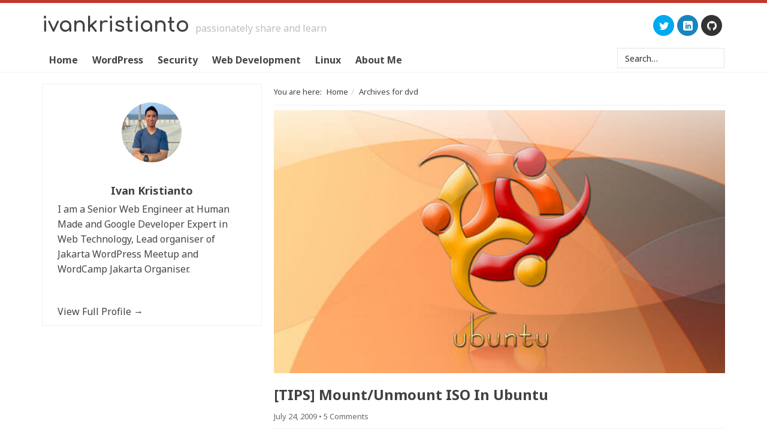

--- FILE ---
content_type: text/html; charset=UTF-8
request_url: https://www.ivankristianto.com/tag/dvd/
body_size: 14318
content:
<!DOCTYPE html><html lang="en-US"><head><link data-optimized="2" rel="stylesheet" href="https://www.ivankristianto.com/wp-content/litespeed/css/970cfb9d3a9ce52269fb151b63c928ba.css?ver=1419e" /><meta http-equiv="Content-Type"
content="text/html; charset=UTF-8" /><link rel="profile" href="https://gmpg.org/xfn/11"><link rel="pingback" href="https://www.ivankristianto.com/xmlrpc.php" /><meta name="viewport" content="width=device-width, initial-scale=1.0, maximum-scale=1.0, user-scalable=no" /><link rel="stylesheet" type="text/css" href="//fonts.googleapis.com/css?family=Noto+Sans:400,700|Noto+Sans:400,700" media="screen"><meta name='robots' content='index, follow, max-image-preview:large, max-snippet:-1, max-video-preview:-1' /><title>dvd Archives</title><link rel="canonical" href="https://www.ivankristianto.com/tag/dvd/" /><meta property="og:locale" content="en_US" /><meta property="og:type" content="article" /><meta property="og:title" content="dvd Archives" /><meta property="og:url" content="https://www.ivankristianto.com/tag/dvd/" /><meta property="og:site_name" content="Ivan Kristianto" /><meta name="twitter:card" content="summary_large_image" /><meta name="twitter:site" content="@ivankrisdotcom" /> <script type="application/ld+json" class="yoast-schema-graph">{"@context":"https://schema.org","@graph":[{"@type":"CollectionPage","@id":"https://www.ivankristianto.com/tag/dvd/","url":"https://www.ivankristianto.com/tag/dvd/","name":"dvd Archives","isPartOf":{"@id":"https://www.ivankristianto.com/#website"},"primaryImageOfPage":{"@id":"https://www.ivankristianto.com/tag/dvd/#primaryimage"},"image":{"@id":"https://www.ivankristianto.com/tag/dvd/#primaryimage"},"thumbnailUrl":"https://www.ivankristianto.com/uploads/2009/03/Ubuntu.jpg","breadcrumb":{"@id":"https://www.ivankristianto.com/tag/dvd/#breadcrumb"},"inLanguage":"en-US"},{"@type":"ImageObject","inLanguage":"en-US","@id":"https://www.ivankristianto.com/tag/dvd/#primaryimage","url":"https://www.ivankristianto.com/uploads/2009/03/Ubuntu.jpg","contentUrl":"https://www.ivankristianto.com/uploads/2009/03/Ubuntu.jpg","width":600,"height":350},{"@type":"BreadcrumbList","@id":"https://www.ivankristianto.com/tag/dvd/#breadcrumb","itemListElement":[{"@type":"ListItem","position":1,"name":"Home","item":"https://www.ivankristianto.com/"},{"@type":"ListItem","position":2,"name":"dvd"}]},{"@type":"WebSite","@id":"https://www.ivankristianto.com/#website","url":"https://www.ivankristianto.com/","name":"Ivan Kristianto","description":"Passionately Share and Learn","potentialAction":[{"@type":"SearchAction","target":{"@type":"EntryPoint","urlTemplate":"https://www.ivankristianto.com/?s={search_term_string}"},"query-input":"required name=search_term_string"}],"inLanguage":"en-US"}]}</script> <link rel='dns-prefetch' href='//www.googletagmanager.com' /><link rel='dns-prefetch' href='//stats.wp.com' /><link rel='dns-prefetch' href='//jetpack.wordpress.com' /><link rel='dns-prefetch' href='//s0.wp.com' /><link rel='dns-prefetch' href='//public-api.wordpress.com' /><link rel='dns-prefetch' href='//0.gravatar.com' /><link rel='dns-prefetch' href='//1.gravatar.com' /><link rel='dns-prefetch' href='//2.gravatar.com' /><link rel='dns-prefetch' href='//fonts.googleapis.com' /><link rel='dns-prefetch' href='//gmpg.org' /><link rel='dns-prefetch' href='//i0.wp.com' /><link rel='dns-prefetch' href='//i1.wp.com' /><link rel='dns-prefetch' href='//i2.wp.com' /><link rel='dns-prefetch' href='//wp.com' /><link rel='dns-prefetch' href='//pixel.wp.com' /><link rel='dns-prefetch' href='//pagead2.googlesyndication.com' /><link rel='dns-prefetch' href='//googleads.g.doubleclick.net' /><link rel='dns-prefetch' href='//fonts.gstatic.com' /><link rel="alternate" type="application/rss+xml" title="Ivan Kristianto &raquo; Feed" href="https://feeds2.feedburner.com/ivankristianto" /><link rel="alternate" type="application/rss+xml" title="Ivan Kristianto &raquo; Comments Feed" href="https://feeds2.feedburner.com/ivankristianto" /><link rel="alternate" type="application/rss+xml" title="Ivan Kristianto &raquo; dvd Tag Feed" href="https://www.ivankristianto.com/tag/dvd/feed/" /><style id='ideabox-toc-style-inline-css' type='text/css'>html{scroll-behavior:auto !important}.ib-toc-container .ib-toc-icon-collapse,.ib-toc-container .ib-toc-icon-expand{display:none;height:20px;line-height:1}.ib-toc-container .ib-toc-icon-collapse svg,.ib-toc-container .ib-toc-icon-expand svg{fill:var(--fill)}.ib-toc-container.ib-toc-expanded .ib-toc-icon-collapse{display:inline}.ib-toc-container.ib-toc-collapsed .ib-toc-icon-expand{display:inline}.ib-toc-container .ib-toc-header{padding:10px 20px;display:flex;flex-direction:row;justify-content:space-between;align-items:center;cursor:pointer}.ib-toc-container .ib-toc-header .ib-toc-header-right{display:flex}.ib-toc-container .ib-toc-body{padding:20px}.ib-toc-container .ib-toc-separator{height:1px;background-color:#333}.ib-toc-container .ib-toc-anchors{margin:0;padding:0}.ib-toc-container .ib-toc-anchors ul,.ib-toc-container .ib-toc-anchors ol{padding-left:45px}.ib-toc-container .ib-toc-anchors li{margin-top:var(--listSpacing)}.ib-toc-container .ib-toc-anchors>li:first-of-type{margin-top:0}.ib-toc-container .ib-toc-anchors a{color:var(--linkColor)}.ib-toc-container ol{list-style:none !important;counter-reset:item}.ib-toc-container ol li{counter-increment:item}.ib-toc-container ol li:before{content:counters(item, ".") " ";display:inline-block;margin-right:.5em;text-align:right}.ib-toc-container ol.ib-toc-anchors>li:before{content:counters(item, ".") ". "}</style><style id='jetpack-sharing-buttons-style-inline-css' type='text/css'>.jetpack-sharing-buttons__services-list{display:flex;flex-direction:row;flex-wrap:wrap;gap:0;list-style-type:none;margin:5px;padding:0}.jetpack-sharing-buttons__services-list.has-small-icon-size{font-size:12px}.jetpack-sharing-buttons__services-list.has-normal-icon-size{font-size:16px}.jetpack-sharing-buttons__services-list.has-large-icon-size{font-size:24px}.jetpack-sharing-buttons__services-list.has-huge-icon-size{font-size:36px}@media print{.jetpack-sharing-buttons__services-list{display:none!important}}.editor-styles-wrapper .wp-block-jetpack-sharing-buttons{gap:0;padding-inline-start:0}ul.jetpack-sharing-buttons__services-list.has-background{padding:1.25em 2.375em}</style><style id='classic-theme-styles-inline-css' type='text/css'>/*! This file is auto-generated */
.wp-block-button__link{color:#fff;background-color:#32373c;border-radius:9999px;box-shadow:none;text-decoration:none;padding:calc(.667em + 2px) calc(1.333em + 2px);font-size:1.125em}.wp-block-file__button{background:#32373c;color:#fff;text-decoration:none}</style><style id='global-styles-inline-css' type='text/css'>body{--wp--preset--color--black: #000000;--wp--preset--color--cyan-bluish-gray: #abb8c3;--wp--preset--color--white: #ffffff;--wp--preset--color--pale-pink: #f78da7;--wp--preset--color--vivid-red: #cf2e2e;--wp--preset--color--luminous-vivid-orange: #ff6900;--wp--preset--color--luminous-vivid-amber: #fcb900;--wp--preset--color--light-green-cyan: #7bdcb5;--wp--preset--color--vivid-green-cyan: #00d084;--wp--preset--color--pale-cyan-blue: #8ed1fc;--wp--preset--color--vivid-cyan-blue: #0693e3;--wp--preset--color--vivid-purple: #9b51e0;--wp--preset--gradient--vivid-cyan-blue-to-vivid-purple: linear-gradient(135deg,rgba(6,147,227,1) 0%,rgb(155,81,224) 100%);--wp--preset--gradient--light-green-cyan-to-vivid-green-cyan: linear-gradient(135deg,rgb(122,220,180) 0%,rgb(0,208,130) 100%);--wp--preset--gradient--luminous-vivid-amber-to-luminous-vivid-orange: linear-gradient(135deg,rgba(252,185,0,1) 0%,rgba(255,105,0,1) 100%);--wp--preset--gradient--luminous-vivid-orange-to-vivid-red: linear-gradient(135deg,rgba(255,105,0,1) 0%,rgb(207,46,46) 100%);--wp--preset--gradient--very-light-gray-to-cyan-bluish-gray: linear-gradient(135deg,rgb(238,238,238) 0%,rgb(169,184,195) 100%);--wp--preset--gradient--cool-to-warm-spectrum: linear-gradient(135deg,rgb(74,234,220) 0%,rgb(151,120,209) 20%,rgb(207,42,186) 40%,rgb(238,44,130) 60%,rgb(251,105,98) 80%,rgb(254,248,76) 100%);--wp--preset--gradient--blush-light-purple: linear-gradient(135deg,rgb(255,206,236) 0%,rgb(152,150,240) 100%);--wp--preset--gradient--blush-bordeaux: linear-gradient(135deg,rgb(254,205,165) 0%,rgb(254,45,45) 50%,rgb(107,0,62) 100%);--wp--preset--gradient--luminous-dusk: linear-gradient(135deg,rgb(255,203,112) 0%,rgb(199,81,192) 50%,rgb(65,88,208) 100%);--wp--preset--gradient--pale-ocean: linear-gradient(135deg,rgb(255,245,203) 0%,rgb(182,227,212) 50%,rgb(51,167,181) 100%);--wp--preset--gradient--electric-grass: linear-gradient(135deg,rgb(202,248,128) 0%,rgb(113,206,126) 100%);--wp--preset--gradient--midnight: linear-gradient(135deg,rgb(2,3,129) 0%,rgb(40,116,252) 100%);--wp--preset--font-size--small: 13px;--wp--preset--font-size--medium: 20px;--wp--preset--font-size--large: 36px;--wp--preset--font-size--x-large: 42px;--wp--preset--spacing--20: 0.44rem;--wp--preset--spacing--30: 0.67rem;--wp--preset--spacing--40: 1rem;--wp--preset--spacing--50: 1.5rem;--wp--preset--spacing--60: 2.25rem;--wp--preset--spacing--70: 3.38rem;--wp--preset--spacing--80: 5.06rem;--wp--preset--shadow--natural: 6px 6px 9px rgba(0, 0, 0, 0.2);--wp--preset--shadow--deep: 12px 12px 50px rgba(0, 0, 0, 0.4);--wp--preset--shadow--sharp: 6px 6px 0px rgba(0, 0, 0, 0.2);--wp--preset--shadow--outlined: 6px 6px 0px -3px rgba(255, 255, 255, 1), 6px 6px rgba(0, 0, 0, 1);--wp--preset--shadow--crisp: 6px 6px 0px rgba(0, 0, 0, 1);}:where(.is-layout-flex){gap: 0.5em;}:where(.is-layout-grid){gap: 0.5em;}body .is-layout-flex{display: flex;}body .is-layout-flex{flex-wrap: wrap;align-items: center;}body .is-layout-flex > *{margin: 0;}body .is-layout-grid{display: grid;}body .is-layout-grid > *{margin: 0;}:where(.wp-block-columns.is-layout-flex){gap: 2em;}:where(.wp-block-columns.is-layout-grid){gap: 2em;}:where(.wp-block-post-template.is-layout-flex){gap: 1.25em;}:where(.wp-block-post-template.is-layout-grid){gap: 1.25em;}.has-black-color{color: var(--wp--preset--color--black) !important;}.has-cyan-bluish-gray-color{color: var(--wp--preset--color--cyan-bluish-gray) !important;}.has-white-color{color: var(--wp--preset--color--white) !important;}.has-pale-pink-color{color: var(--wp--preset--color--pale-pink) !important;}.has-vivid-red-color{color: var(--wp--preset--color--vivid-red) !important;}.has-luminous-vivid-orange-color{color: var(--wp--preset--color--luminous-vivid-orange) !important;}.has-luminous-vivid-amber-color{color: var(--wp--preset--color--luminous-vivid-amber) !important;}.has-light-green-cyan-color{color: var(--wp--preset--color--light-green-cyan) !important;}.has-vivid-green-cyan-color{color: var(--wp--preset--color--vivid-green-cyan) !important;}.has-pale-cyan-blue-color{color: var(--wp--preset--color--pale-cyan-blue) !important;}.has-vivid-cyan-blue-color{color: var(--wp--preset--color--vivid-cyan-blue) !important;}.has-vivid-purple-color{color: var(--wp--preset--color--vivid-purple) !important;}.has-black-background-color{background-color: var(--wp--preset--color--black) !important;}.has-cyan-bluish-gray-background-color{background-color: var(--wp--preset--color--cyan-bluish-gray) !important;}.has-white-background-color{background-color: var(--wp--preset--color--white) !important;}.has-pale-pink-background-color{background-color: var(--wp--preset--color--pale-pink) !important;}.has-vivid-red-background-color{background-color: var(--wp--preset--color--vivid-red) !important;}.has-luminous-vivid-orange-background-color{background-color: var(--wp--preset--color--luminous-vivid-orange) !important;}.has-luminous-vivid-amber-background-color{background-color: var(--wp--preset--color--luminous-vivid-amber) !important;}.has-light-green-cyan-background-color{background-color: var(--wp--preset--color--light-green-cyan) !important;}.has-vivid-green-cyan-background-color{background-color: var(--wp--preset--color--vivid-green-cyan) !important;}.has-pale-cyan-blue-background-color{background-color: var(--wp--preset--color--pale-cyan-blue) !important;}.has-vivid-cyan-blue-background-color{background-color: var(--wp--preset--color--vivid-cyan-blue) !important;}.has-vivid-purple-background-color{background-color: var(--wp--preset--color--vivid-purple) !important;}.has-black-border-color{border-color: var(--wp--preset--color--black) !important;}.has-cyan-bluish-gray-border-color{border-color: var(--wp--preset--color--cyan-bluish-gray) !important;}.has-white-border-color{border-color: var(--wp--preset--color--white) !important;}.has-pale-pink-border-color{border-color: var(--wp--preset--color--pale-pink) !important;}.has-vivid-red-border-color{border-color: var(--wp--preset--color--vivid-red) !important;}.has-luminous-vivid-orange-border-color{border-color: var(--wp--preset--color--luminous-vivid-orange) !important;}.has-luminous-vivid-amber-border-color{border-color: var(--wp--preset--color--luminous-vivid-amber) !important;}.has-light-green-cyan-border-color{border-color: var(--wp--preset--color--light-green-cyan) !important;}.has-vivid-green-cyan-border-color{border-color: var(--wp--preset--color--vivid-green-cyan) !important;}.has-pale-cyan-blue-border-color{border-color: var(--wp--preset--color--pale-cyan-blue) !important;}.has-vivid-cyan-blue-border-color{border-color: var(--wp--preset--color--vivid-cyan-blue) !important;}.has-vivid-purple-border-color{border-color: var(--wp--preset--color--vivid-purple) !important;}.has-vivid-cyan-blue-to-vivid-purple-gradient-background{background: var(--wp--preset--gradient--vivid-cyan-blue-to-vivid-purple) !important;}.has-light-green-cyan-to-vivid-green-cyan-gradient-background{background: var(--wp--preset--gradient--light-green-cyan-to-vivid-green-cyan) !important;}.has-luminous-vivid-amber-to-luminous-vivid-orange-gradient-background{background: var(--wp--preset--gradient--luminous-vivid-amber-to-luminous-vivid-orange) !important;}.has-luminous-vivid-orange-to-vivid-red-gradient-background{background: var(--wp--preset--gradient--luminous-vivid-orange-to-vivid-red) !important;}.has-very-light-gray-to-cyan-bluish-gray-gradient-background{background: var(--wp--preset--gradient--very-light-gray-to-cyan-bluish-gray) !important;}.has-cool-to-warm-spectrum-gradient-background{background: var(--wp--preset--gradient--cool-to-warm-spectrum) !important;}.has-blush-light-purple-gradient-background{background: var(--wp--preset--gradient--blush-light-purple) !important;}.has-blush-bordeaux-gradient-background{background: var(--wp--preset--gradient--blush-bordeaux) !important;}.has-luminous-dusk-gradient-background{background: var(--wp--preset--gradient--luminous-dusk) !important;}.has-pale-ocean-gradient-background{background: var(--wp--preset--gradient--pale-ocean) !important;}.has-electric-grass-gradient-background{background: var(--wp--preset--gradient--electric-grass) !important;}.has-midnight-gradient-background{background: var(--wp--preset--gradient--midnight) !important;}.has-small-font-size{font-size: var(--wp--preset--font-size--small) !important;}.has-medium-font-size{font-size: var(--wp--preset--font-size--medium) !important;}.has-large-font-size{font-size: var(--wp--preset--font-size--large) !important;}.has-x-large-font-size{font-size: var(--wp--preset--font-size--x-large) !important;}
.wp-block-navigation a:where(:not(.wp-element-button)){color: inherit;}
:where(.wp-block-post-template.is-layout-flex){gap: 1.25em;}:where(.wp-block-post-template.is-layout-grid){gap: 1.25em;}
:where(.wp-block-columns.is-layout-flex){gap: 2em;}:where(.wp-block-columns.is-layout-grid){gap: 2em;}
.wp-block-pullquote{font-size: 1.5em;line-height: 1.6;}</style><style id='webfont-style-inline-css' type='text/css'>body{
    font-size: 16px;
    color: #444444;
    font-family: "Noto Sans", sans-serif
}
p, li, input, textarea, select, button{
    font-family: "Noto Sans", sans-serif
}
h1, h2, h3, h4, h5, h6{
    font-family: "Noto Sans", sans-serif
}
a, a:visited{
    color: #414141;
}
.post h2.entry-title a, .page h2.entry-title a, .page h1.entry-title a{
    color: #414141;
}
a:hover{
    color: #c0392b;
}
.post h2.entry-title a:hover, .page h2.entry-title a:hover, .page h1.entry-title a:hover{
    color: #c0392b;
}</style> <script type="text/javascript" src="https://www.ivankristianto.com/wp-includes/js/jquery/jquery.min.js" id="jquery-core-js"></script> <script data-optimized="1" type="text/javascript" src="https://www.ivankristianto.com/wp-content/litespeed/js/2a48d12640eec0e0a77ebcda164ee432.js?ver=ee432" id="jquery-migrate-js"></script> <script data-optimized="1" type="text/javascript" src="https://www.ivankristianto.com/wp-content/litespeed/js/6673ea0c1c859a532a8a6efebc807ebf.js?ver=07ebf" id="modernizr-js"></script> <script data-optimized="1" type="text/javascript" src="https://www.ivankristianto.com/wp-content/litespeed/js/efed2ee4c5ec29ef790c17dc140478d8.js?ver=478d8" id="twitter-bootstrap-js"></script> <script data-optimized="1" type="text/javascript" src="https://www.ivankristianto.com/wp-content/litespeed/js/62215a7b3c35b0aa8fe408809fc3c899.js?ver=3c899" id="jquery-validate-js"></script> <script type="text/javascript" id="calibrefx-script-js-extra">/*  */
var cfx_ajax = {"ajaxurl":"https:\/\/www.ivankristianto.com\/wp-admin\/admin-ajax.php","ajax_action":"cfx_ajax","_ajax_nonce":"d99410a5c1"};
/*  */</script> <script data-optimized="1" type="text/javascript" src="https://www.ivankristianto.com/wp-content/litespeed/js/36ff017a5f6830b8c3aa19abdf51792f.js?ver=1792f" id="calibrefx-script-js"></script> <script data-optimized="1" type="text/javascript" src="https://www.ivankristianto.com/wp-content/litespeed/js/264243379902a7504f3e3cd63a63a46d.js?ver=3a46d" id="min.functions-js"></script> <script data-optimized="1" type="text/javascript" src="https://www.ivankristianto.com/wp-content/litespeed/js/e1aac720567fb2fd3b567a6ae6a471f0.js?ver=471f0" id="ideabox-toc-script-js"></script>  <script type="text/javascript" src="https://www.googletagmanager.com/gtag/js?id=GT-TB7G3CH" id="google_gtagjs-js" async></script> <script type="text/javascript" id="google_gtagjs-js-after">/*  */
window.dataLayer = window.dataLayer || [];function gtag(){dataLayer.push(arguments);}
gtag("set","linker",{"domains":["www.ivankristianto.com"]});
gtag("js", new Date());
gtag("set", "developer_id.dZTNiMT", true);
gtag("config", "GT-TB7G3CH");
/*  */</script> <link rel="https://api.w.org/" href="https://www.ivankristianto.com/wp-json/" /><link rel="alternate" type="application/json" href="https://www.ivankristianto.com/wp-json/wp/v2/tags/571" /><link rel="EditURI" type="application/rsd+xml" title="RSD" href="https://www.ivankristianto.com/xmlrpc.php?rsd" /><meta name="generator" content="WordPress 6.5.7" /><meta name="generator" content="Site Kit by Google 1.136.0" /><script type="text/javascript">document.documentElement.className += " js";</script> <style>img#wpstats{display:none}</style><link href='//fonts.googleapis.com/css?family=Comfortaa:700' rel='stylesheet' type='text/css'><style type="text/css">.layout-wrapper-fluid .container, 
.layout-wrapper-fixed #wrapper {
max-width: 1160px;
}</style><style type="text/css">#title, #title a{ 
	color: 000000
}</style><style type="text/css" id="custom-background-css">body.custom-background { background-color: #ffffff; }</style> <script async src="//pagead2.googlesyndication.com/pagead/js/adsbygoogle.js"></script> <script>(adsbygoogle = window.adsbygoogle || []).push({
				google_ad_client: "ca-pub-5132818893953017",
				enable_page_level_ads: true
			});</script> <link rel="icon" href="https://www.ivankristianto.com/uploads/2015/08/cropped-favicon64-32x32.png" sizes="32x32" /><link rel="icon" href="https://www.ivankristianto.com/uploads/2015/08/cropped-favicon64-192x192.png" sizes="192x192" /><link rel="apple-touch-icon" href="https://www.ivankristianto.com/uploads/2015/08/cropped-favicon64-180x180.png" /><meta name="msapplication-TileImage" content="https://www.ivankristianto.com/uploads/2015/08/cropped-favicon64-270x270.png" /></head><body onload="" class="archive tag tag-dvd tag-571 custom-background sidebar-content layout-wrapper-fluid responsive static" ><div id="wrapper" class="site "><div id="header"><div class="container"><div id="header-title" class="pull-left"><h2 id="title" class="site-title"><a href="https://www.ivankristianto.com/" title="Ivan Kristianto" class="site-title">IvanKristianto</a></h2><p id="description" class="site-description">Passionately Share and Learn</p></div><div id="header-right" class="pull-right"><div id="social-icon-widget-2" class="widget widget_social_icon"><div class="social-media-wrapper"><ul class="social-media-list horizontal"><li class="twitter">
<a href="https://twitter.com/ivankrisdotcom" title="View us on twitter" target="_blank">
<i class="social-icon cfxicons cfxicon-twitter"></i>
</span>
</a></li><li class="linkedin">
<a href="http://id.linkedin.com/in/ivankristianto" title="View us on linkedin" target="_blank">
<i class="social-icon cfxicons cfxicon-linkedin"></i>
</span>
</a></li><li class="github">
<a href="https://github.com/ivankristianto" title="View us on github" target="_blank">
<i class="social-icon cfxicons cfxicon-github"></i>
</span>
</a></li></ul></div></div></div></div></div><div id="nav" class="navbar navbar-default"><div class="container"><div class="navbar-header">
<button type="button" class="navbar-toggle" data-toggle="collapse" data-target=".navbar-collapse">
<span class="navbar-brand">MENU</span>
<span class="menu-toggle-icon">
<span class="icon-bar"></span>
<span class="icon-bar"></span>
<span class="icon-bar"></span>
</span>
</button></div><div class="collapse navbar-collapse" role="navigation"><ul id="menu-primary" class="nav navbar-nav menu-primary menu superfish"><li id="menu-item-702" class="menu-item menu-item-type-custom menu-item-object-custom menu-item-home menu-item-702"><a href="https://www.ivankristianto.com/">Home</a></li><li id="menu-item-2141" class="menu-item menu-item-type-taxonomy menu-item-object-category menu-item-has-children menu-item-2141 dropdown"><a href="https://www.ivankristianto.com/category/wordpress/">WordPress</a><ul class="dropdown-menu sub-menu"><li id="menu-item-2955" class="menu-item menu-item-type-taxonomy menu-item-object-category menu-item-2955"><a href="https://www.ivankristianto.com/category/wordpress/meetup/">Meetup</a></li><li id="menu-item-2633" class="menu-item menu-item-type-taxonomy menu-item-object-post_tag menu-item-2633"><a href="https://www.ivankristianto.com/tag/wordpress-series/">Learn WordPress</a></li><li id="menu-item-2634" class="menu-item menu-item-type-taxonomy menu-item-object-post_tag menu-item-2634"><a href="https://www.ivankristianto.com/tag/wordpress-tips/">Tips &#038; Tricks</a></li><li id="menu-item-2631" class="menu-item menu-item-type-taxonomy menu-item-object-post_tag menu-item-2631"><a href="https://www.ivankristianto.com/tag/wordpress-plugins/">Useful Plugins</a></li><li id="menu-item-2632" class="menu-item menu-item-type-taxonomy menu-item-object-post_tag menu-item-2632"><a href="https://www.ivankristianto.com/tag/wordpress-themes/">Themes</a></li></ul></li><li id="menu-item-2972" class="menu-item menu-item-type-taxonomy menu-item-object-category menu-item-2972"><a href="https://www.ivankristianto.com/category/security/">Security</a></li><li id="menu-item-2140" class="menu-item menu-item-type-taxonomy menu-item-object-category menu-item-has-children menu-item-2140 dropdown"><a href="https://www.ivankristianto.com/category/web-development/">Web Development</a><ul class="dropdown-menu sub-menu"><li id="menu-item-2622" class="menu-item menu-item-type-taxonomy menu-item-object-category menu-item-2622"><a href="https://www.ivankristianto.com/category/web-development/programming/">Learn PHP</a></li><li id="menu-item-2635" class="menu-item menu-item-type-taxonomy menu-item-object-category menu-item-2635"><a href="https://www.ivankristianto.com/category/web-development/git/">Git</a></li><li id="menu-item-2624" class="menu-item menu-item-type-taxonomy menu-item-object-category menu-item-2624"><a href="https://www.ivankristianto.com/category/web-development/designs/">Web Design</a></li><li id="menu-item-2623" class="menu-item menu-item-type-taxonomy menu-item-object-category menu-item-2623"><a href="https://www.ivankristianto.com/category/web-development/server/">Web Server</a></li><li id="menu-item-2621" class="menu-item menu-item-type-taxonomy menu-item-object-category menu-item-2621"><a href="https://www.ivankristianto.com/category/internet/browser/">Web Browser</a></li></ul></li><li id="menu-item-2139" class="menu-item menu-item-type-taxonomy menu-item-object-category menu-item-2139"><a href="https://www.ivankristianto.com/category/linux/">Linux</a></li><li id="menu-item-2033" class="menu-item menu-item-type-post_type menu-item-object-page menu-item-2033"><a href="https://www.ivankristianto.com/about-me/">About Me</a></li><form method="get" class="searchform" action="https://www.ivankristianto.com/" ><div class="input-group">
<input type="text" value="Search&hellip;" name="s" class="s form-control" onfocus="if (this.value == 'Search&hellip;' ) {this.value = '';}" onblur="if (this.value == '' ) {this.value = 'Search&hellip;';}" />
<span class="input-group-btn">
<input type="submit" class="searchsubmit btn btn-primary" value="Search" />
</span></div></form></ul></div></div></div><div id="inner" class="" ><div class="container"><div id="content-wrapper" class="row " ><div id="content" class="col-lg-8 col-md-8 col-sm-12 col-xs-12"><div class="breadcrumb-container" xmlns:v="http://rdf.data-vocabulary.org/#"><span class="breadcrumb-label">You are here: </span><ol class="breadcrumb" itemprop="breadcrumb"><li typeof="v:Breadcrumb"><a href="https://www.ivankristianto.com/" title="View Home" rel="v:url" property="v:title">Home</a></li><li typeof="v:Breadcrumb">Archives for dvd</li></ol></div><div id="post-773" class="post-773 post type-post status-publish format-standard has-post-thumbnail hentry category-linux tag-dvd tag-how-to tag-mount tag-script tag-ubuntu-linux">
<a href="https://www.ivankristianto.com/tips-mountunmount-iso-in-ubuntu/" title="[TIPS] Mount/Unmount ISO In Ubuntu" class="post-image-link"><img width="550" height="321" src="https://www.ivankristianto.com/uploads/2009/03/Ubuntu.jpg" class="alignnone post-image img-responsive wp-post-image" alt="" decoding="async" fetchpriority="high" srcset="https://www.ivankristianto.com/uploads/2009/03/Ubuntu.jpg 600w, https://www.ivankristianto.com/uploads/2009/03/Ubuntu-300x175.jpg 300w" sizes="(max-width: 550px) 100vw, 550px" data-attachment-id="2015" data-permalink="https://www.ivankristianto.com/tips-alt-tab-make-ubuntu-freezes/ubuntu/" data-orig-file="https://www.ivankristianto.com/uploads/2009/03/Ubuntu.jpg" data-orig-size="600,350" data-comments-opened="1" data-image-meta="{&quot;aperture&quot;:&quot;0&quot;,&quot;credit&quot;:&quot;&quot;,&quot;camera&quot;:&quot;&quot;,&quot;caption&quot;:&quot;&quot;,&quot;created_timestamp&quot;:&quot;0&quot;,&quot;copyright&quot;:&quot;&quot;,&quot;focal_length&quot;:&quot;0&quot;,&quot;iso&quot;:&quot;0&quot;,&quot;shutter_speed&quot;:&quot;0&quot;,&quot;title&quot;:&quot;&quot;,&quot;orientation&quot;:&quot;0&quot;}" data-image-title="Ubuntu" data-image-description="" data-image-caption="" data-medium-file="https://www.ivankristianto.com/uploads/2009/03/Ubuntu-300x175.jpg" data-large-file="https://www.ivankristianto.com/uploads/2009/03/Ubuntu.jpg" tabindex="0" role="button" /></a><h2 class="entry-title"><a href="https://www.ivankristianto.com/tips-mountunmount-iso-in-ubuntu/" title="[TIPS] Mount/Unmount ISO In Ubuntu" rel="bookmark">[TIPS] Mount/Unmount ISO In Ubuntu</a></h2><div class="post-info"><span class="date published time" title="2009-07-24T21:40:37+07:00">July 24, 2009</span>    <span class="post-comments"> &#8226; <a href="https://www.ivankristianto.com/tips-mountunmount-iso-in-ubuntu/#comments">5 Comments</a></span></div><div class="entry-content"><p>Mount and Unmount an ISO CD/DVD in Ubuntu without burning them is a very useful way to check or see what is inside the CD/DVD without waste your CDs/DVDs. I got this trick from this website, and i would like to share it for you.The simplest way to do that you can use this nautilus script and follow this steps:Download this mount-unmount and extract to your home folder
Give execute permission to those files. You can use this command:
sudo chmod +x /home/username/mount.sh &hellip; <a href="https://www.ivankristianto.com/tips-mountunmount-iso-in-ubuntu/" class="more-link">Read more...</a></p></div><div class="post-meta"><span class="categories">Categories: <a href="https://www.ivankristianto.com/category/linux/" rel="category tag">Linux</a></span>  <span class="tags">Tagged With: <a href="https://www.ivankristianto.com/tag/dvd/" rel="tag">dvd</a>, <a href="https://www.ivankristianto.com/tag/how-to/" rel="tag">how to</a>, <a href="https://www.ivankristianto.com/tag/mount/" rel="tag">mount</a>, <a href="https://www.ivankristianto.com/tag/script/" rel="tag">script</a>, <a href="https://www.ivankristianto.com/tag/ubuntu-linux/" rel="tag">ubuntu</a></span></div></div><div id="post-546" class="post-546 post type-post status-publish format-standard has-post-thumbnail hentry category-linux tag-dvd tag-tutorial tag-ubuntu-linux">
<a href="https://www.ivankristianto.com/tutorial-make-dvd-video-in-ubuntu/" title="[Tutorial] Make DVD video in Ubuntu" class="post-image-link"><img width="550" height="321" src="https://www.ivankristianto.com/uploads/2009/03/Ubuntu.jpg" class="alignnone post-image img-responsive wp-post-image" alt="" decoding="async" srcset="https://www.ivankristianto.com/uploads/2009/03/Ubuntu.jpg 600w, https://www.ivankristianto.com/uploads/2009/03/Ubuntu-300x175.jpg 300w" sizes="(max-width: 550px) 100vw, 550px" data-attachment-id="2015" data-permalink="https://www.ivankristianto.com/tips-alt-tab-make-ubuntu-freezes/ubuntu/" data-orig-file="https://www.ivankristianto.com/uploads/2009/03/Ubuntu.jpg" data-orig-size="600,350" data-comments-opened="1" data-image-meta="{&quot;aperture&quot;:&quot;0&quot;,&quot;credit&quot;:&quot;&quot;,&quot;camera&quot;:&quot;&quot;,&quot;caption&quot;:&quot;&quot;,&quot;created_timestamp&quot;:&quot;0&quot;,&quot;copyright&quot;:&quot;&quot;,&quot;focal_length&quot;:&quot;0&quot;,&quot;iso&quot;:&quot;0&quot;,&quot;shutter_speed&quot;:&quot;0&quot;,&quot;title&quot;:&quot;&quot;,&quot;orientation&quot;:&quot;0&quot;}" data-image-title="Ubuntu" data-image-description="" data-image-caption="" data-medium-file="https://www.ivankristianto.com/uploads/2009/03/Ubuntu-300x175.jpg" data-large-file="https://www.ivankristianto.com/uploads/2009/03/Ubuntu.jpg" tabindex="0" role="button" /></a><h2 class="entry-title"><a href="https://www.ivankristianto.com/tutorial-make-dvd-video-in-ubuntu/" title="[Tutorial] Make DVD video in Ubuntu" rel="bookmark">[Tutorial] Make DVD video in Ubuntu</a></h2><div class="post-info"><span class="date published time" title="2009-06-01T00:17:09+07:00">June 1, 2009</span>    <span class="post-comments"> &#8226; <a href="https://www.ivankristianto.com/tutorial-make-dvd-video-in-ubuntu/#comments">2 Comments</a></span></div><div class="entry-content"><p>From the last post, i assume you already have file(s) in .mpg format. Now let's continue to make a dvd video from .mpg file(s).To make dvd video and make an iso from it, you need to install this tools:dvdauthor
mkisofs
If you don't have that tools yet you can use this command:Okay, now you already have that tools. Let create a dvd video from your .mpg file(s). Follow this steps:Create the dvd video file structure.this action will take a while. This step will make a &hellip; <a href="https://www.ivankristianto.com/tutorial-make-dvd-video-in-ubuntu/" class="more-link">Read more...</a></p></div><div class="post-meta"><span class="categories">Categories: <a href="https://www.ivankristianto.com/category/linux/" rel="category tag">Linux</a></span>  <span class="tags">Tagged With: <a href="https://www.ivankristianto.com/tag/dvd/" rel="tag">dvd</a>, <a href="https://www.ivankristianto.com/tag/tutorial/" rel="tag">tutorial</a>, <a href="https://www.ivankristianto.com/tag/ubuntu-linux/" rel="tag">ubuntu</a></span></div></div><div id="post-537" class="post-537 post type-post status-publish format-standard has-post-thumbnail hentry category-linux tag-convert tag-dvd tag-how-to tag-linux tag-tutorial tag-ubuntu-linux tag-xvid">
<a href="https://www.ivankristianto.com/tutorial-convert-xvid-or-avi-to-dvd-format-in-ubuntu/" title="[Tutorial] Convert Xvid or Avi to DVD Format in Ubuntu" class="post-image-link"><img width="550" height="321" src="https://www.ivankristianto.com/uploads/2009/03/Ubuntu.jpg" class="alignnone post-image img-responsive wp-post-image" alt="" decoding="async" srcset="https://www.ivankristianto.com/uploads/2009/03/Ubuntu.jpg 600w, https://www.ivankristianto.com/uploads/2009/03/Ubuntu-300x175.jpg 300w" sizes="(max-width: 550px) 100vw, 550px" data-attachment-id="2015" data-permalink="https://www.ivankristianto.com/tips-alt-tab-make-ubuntu-freezes/ubuntu/" data-orig-file="https://www.ivankristianto.com/uploads/2009/03/Ubuntu.jpg" data-orig-size="600,350" data-comments-opened="1" data-image-meta="{&quot;aperture&quot;:&quot;0&quot;,&quot;credit&quot;:&quot;&quot;,&quot;camera&quot;:&quot;&quot;,&quot;caption&quot;:&quot;&quot;,&quot;created_timestamp&quot;:&quot;0&quot;,&quot;copyright&quot;:&quot;&quot;,&quot;focal_length&quot;:&quot;0&quot;,&quot;iso&quot;:&quot;0&quot;,&quot;shutter_speed&quot;:&quot;0&quot;,&quot;title&quot;:&quot;&quot;,&quot;orientation&quot;:&quot;0&quot;}" data-image-title="Ubuntu" data-image-description="" data-image-caption="" data-medium-file="https://www.ivankristianto.com/uploads/2009/03/Ubuntu-300x175.jpg" data-large-file="https://www.ivankristianto.com/uploads/2009/03/Ubuntu.jpg" tabindex="0" role="button" /></a><h2 class="entry-title"><a href="https://www.ivankristianto.com/tutorial-convert-xvid-or-avi-to-dvd-format-in-ubuntu/" title="[Tutorial] Convert Xvid or Avi to DVD Format in Ubuntu" rel="bookmark">[Tutorial] Convert Xvid or Avi to DVD Format in Ubuntu</a></h2><div class="post-info"><span class="date published time" title="2009-05-31T00:09:37+07:00">May 31, 2009</span>    <span class="post-comments"> &#8226; <a href="https://www.ivankristianto.com/tutorial-convert-xvid-or-avi-to-dvd-format-in-ubuntu/#comments">17 Comments</a></span></div><div class="entry-content"><p>Today i want to backup all my tutorial videos into DVDs, but the problem is all my videos are not in DVD format. Some are .avi, .flv, .mov and these type of file cannot be convert to DVD video. You need to convert them to .mpg format first then compile to DVD format.First you need to install these tools:
mencoder
ffmpeg
If you don't have that yet, you can install with this command:If you already have then continue with this step:Convert media to .avi format (if your file &hellip; <a href="https://www.ivankristianto.com/tutorial-convert-xvid-or-avi-to-dvd-format-in-ubuntu/" class="more-link">Read more...</a></p></div><div class="post-meta"><span class="categories">Categories: <a href="https://www.ivankristianto.com/category/linux/" rel="category tag">Linux</a></span>  <span class="tags">Tagged With: <a href="https://www.ivankristianto.com/tag/convert/" rel="tag">convert</a>, <a href="https://www.ivankristianto.com/tag/dvd/" rel="tag">dvd</a>, <a href="https://www.ivankristianto.com/tag/how-to/" rel="tag">how to</a>, <a href="https://www.ivankristianto.com/tag/linux/" rel="tag">linux</a>, <a href="https://www.ivankristianto.com/tag/tutorial/" rel="tag">tutorial</a>, <a href="https://www.ivankristianto.com/tag/ubuntu-linux/" rel="tag">ubuntu</a>, <a href="https://www.ivankristianto.com/tag/xvid/" rel="tag">xvid</a></span></div></div></div><div id="sidebar" class="col-lg-4 col-md-4 col-sm-12 col-xs-12 sidebar widget-area"><div id="grofile-3" class="widget widget-grofile grofile">			<img
src="https://1.gravatar.com/avatar/300f565b24f0cf1711fb33fc9b311f9c?s=320"
srcset="https://1.gravatar.com/avatar/300f565b24f0cf1711fb33fc9b311f9c?s=320 1x, https://1.gravatar.com/avatar/300f565b24f0cf1711fb33fc9b311f9c?s=480 1.5x, https://1.gravatar.com/avatar/300f565b24f0cf1711fb33fc9b311f9c?s=640 2x, https://1.gravatar.com/avatar/300f565b24f0cf1711fb33fc9b311f9c?s=960 3x, https://1.gravatar.com/avatar/300f565b24f0cf1711fb33fc9b311f9c?s=1280 4x"
class="grofile-thumbnail no-grav"
alt="Ivan Kristianto"
loading="lazy" /><div class="grofile-meta"><h4><a href="https://gravatar.com/ivankristianto">Ivan Kristianto</a></h4><p>I am a Senior Web Engineer at Human Made and Google Developer Expert in Web Technology, Lead organiser of Jakarta WordPress Meetup and WordCamp Jakarta Organiser.</p></div><p><a href="https://gravatar.com/ivankristianto" class="grofile-full-link">
View Full Profile &rarr;			</a></p></div></div></div></div></div><div id="footer"><div class="container"><div id="footer-wrapper" class="clearfix"><div class="credits pull-left"><p>Copyright &copy; 2026 &middot; <a href="https://www.ivankristianto.com" title="minimalist">minimalist</a> built on  <a href="" title="Calibrefx Framework">Calibrefx Framework</a> &middot; Powered By  <a href="http://wordpress.org/" title="WordPress">WordPress</a> &middot;</p></div><div class="pull-right scrolltop"><p><a href="#wrapper" rel="nofollow"><i class="fa fa-chevron-circle-up"></i> Return To Top</a></p></div></div></div></div></div><script>(function(i,s,o,g,r,a,m){i['GoogleAnalyticsObject']=r;i[r]=i[r]||function(){
  (i[r].q=i[r].q||[]).push(arguments)},i[r].l=1*new Date();a=s.createElement(o),
  m=s.getElementsByTagName(o)[0];a.async=1;a.src=g;m.parentNode.insertBefore(a,m)
  })(window,document,'script','https://www.google-analytics.com/analytics.js','ga');

  ga('create', 'UA-5721705-1', 'auto');
  ga('send', 'pageview');</script> <div id="jp-carousel-loading-overlay"><div id="jp-carousel-loading-wrapper">
<span id="jp-carousel-library-loading">&nbsp;</span></div></div><div class="jp-carousel-overlay" style="display: none;"><div class="jp-carousel-container"><div
class="jp-carousel-wrap swiper-container jp-carousel-swiper-container jp-carousel-transitions"
itemscope
itemtype="https://schema.org/ImageGallery"><div class="jp-carousel swiper-wrapper"></div><div class="jp-swiper-button-prev swiper-button-prev">
<svg width="25" height="24" viewBox="0 0 25 24" fill="none" xmlns="http://www.w3.org/2000/svg">
<mask id="maskPrev" mask-type="alpha" maskUnits="userSpaceOnUse" x="8" y="6" width="9" height="12">
<path d="M16.2072 16.59L11.6496 12L16.2072 7.41L14.8041 6L8.8335 12L14.8041 18L16.2072 16.59Z" fill="white"/>
</mask>
<g mask="url(#maskPrev)">
<rect x="0.579102" width="23.8823" height="24" fill="#FFFFFF"/>
</g>
</svg></div><div class="jp-swiper-button-next swiper-button-next">
<svg width="25" height="24" viewBox="0 0 25 24" fill="none" xmlns="http://www.w3.org/2000/svg">
<mask id="maskNext" mask-type="alpha" maskUnits="userSpaceOnUse" x="8" y="6" width="8" height="12">
<path d="M8.59814 16.59L13.1557 12L8.59814 7.41L10.0012 6L15.9718 12L10.0012 18L8.59814 16.59Z" fill="white"/>
</mask>
<g mask="url(#maskNext)">
<rect x="0.34375" width="23.8822" height="24" fill="#FFFFFF"/>
</g>
</svg></div></div><div class="jp-carousel-close-hint">
<svg width="25" height="24" viewBox="0 0 25 24" fill="none" xmlns="http://www.w3.org/2000/svg">
<mask id="maskClose" mask-type="alpha" maskUnits="userSpaceOnUse" x="5" y="5" width="15" height="14">
<path d="M19.3166 6.41L17.9135 5L12.3509 10.59L6.78834 5L5.38525 6.41L10.9478 12L5.38525 17.59L6.78834 19L12.3509 13.41L17.9135 19L19.3166 17.59L13.754 12L19.3166 6.41Z" fill="white"/>
</mask>
<g mask="url(#maskClose)">
<rect x="0.409668" width="23.8823" height="24" fill="#FFFFFF"/>
</g>
</svg></div><div class="jp-carousel-info"><div class="jp-carousel-info-footer"><div class="jp-carousel-pagination-container"><div class="jp-swiper-pagination swiper-pagination"></div><div class="jp-carousel-pagination"></div></div><div class="jp-carousel-photo-title-container"><h2 class="jp-carousel-photo-caption"></h2></div><div class="jp-carousel-photo-icons-container">
<a href="#" class="jp-carousel-icon-btn jp-carousel-icon-info" aria-label="Toggle photo metadata visibility">
<span class="jp-carousel-icon">
<svg width="25" height="24" viewBox="0 0 25 24" fill="none" xmlns="http://www.w3.org/2000/svg">
<mask id="maskInfo" mask-type="alpha" maskUnits="userSpaceOnUse" x="2" y="2" width="21" height="20">
<path fill-rule="evenodd" clip-rule="evenodd" d="M12.7537 2C7.26076 2 2.80273 6.48 2.80273 12C2.80273 17.52 7.26076 22 12.7537 22C18.2466 22 22.7046 17.52 22.7046 12C22.7046 6.48 18.2466 2 12.7537 2ZM11.7586 7V9H13.7488V7H11.7586ZM11.7586 11V17H13.7488V11H11.7586ZM4.79292 12C4.79292 16.41 8.36531 20 12.7537 20C17.142 20 20.7144 16.41 20.7144 12C20.7144 7.59 17.142 4 12.7537 4C8.36531 4 4.79292 7.59 4.79292 12Z" fill="white"/>
</mask>
<g mask="url(#maskInfo)">
<rect x="0.8125" width="23.8823" height="24" fill="#FFFFFF"/>
</g>
</svg>
</span>
</a>
<a href="#" class="jp-carousel-icon-btn jp-carousel-icon-comments" aria-label="Toggle photo comments visibility">
<span class="jp-carousel-icon">
<svg width="25" height="24" viewBox="0 0 25 24" fill="none" xmlns="http://www.w3.org/2000/svg">
<mask id="maskComments" mask-type="alpha" maskUnits="userSpaceOnUse" x="2" y="2" width="21" height="20">
<path fill-rule="evenodd" clip-rule="evenodd" d="M4.3271 2H20.2486C21.3432 2 22.2388 2.9 22.2388 4V16C22.2388 17.1 21.3432 18 20.2486 18H6.31729L2.33691 22V4C2.33691 2.9 3.2325 2 4.3271 2ZM6.31729 16H20.2486V4H4.3271V18L6.31729 16Z" fill="white"/>
</mask>
<g mask="url(#maskComments)">
<rect x="0.34668" width="23.8823" height="24" fill="#FFFFFF"/>
</g>
</svg><span class="jp-carousel-has-comments-indicator" aria-label="This image has comments."></span>
</span>
</a></div></div><div class="jp-carousel-info-extra"><div class="jp-carousel-info-content-wrapper"><div class="jp-carousel-photo-title-container"><h2 class="jp-carousel-photo-title"></h2></div><div class="jp-carousel-comments-wrapper"><div id="jp-carousel-comments-loading">
<span>Loading Comments...</span></div><div class="jp-carousel-comments"></div><div id="jp-carousel-comment-form-container">
<span id="jp-carousel-comment-form-spinner">&nbsp;</span><div id="jp-carousel-comment-post-results"></div><form id="jp-carousel-comment-form">
<label for="jp-carousel-comment-form-comment-field" class="screen-reader-text">Write a Comment...</label><textarea
													name="comment"
													class="jp-carousel-comment-form-field jp-carousel-comment-form-textarea"
													id="jp-carousel-comment-form-comment-field"
													placeholder="Write a Comment..."
												></textarea><div id="jp-carousel-comment-form-submit-and-info-wrapper"><div id="jp-carousel-comment-form-commenting-as"><fieldset>
<label for="jp-carousel-comment-form-email-field">Email (Required)</label>
<input type="text" name="email" class="jp-carousel-comment-form-field jp-carousel-comment-form-text-field" id="jp-carousel-comment-form-email-field" /></fieldset><fieldset>
<label for="jp-carousel-comment-form-author-field">Name (Required)</label>
<input type="text" name="author" class="jp-carousel-comment-form-field jp-carousel-comment-form-text-field" id="jp-carousel-comment-form-author-field" /></fieldset><fieldset>
<label for="jp-carousel-comment-form-url-field">Website</label>
<input type="text" name="url" class="jp-carousel-comment-form-field jp-carousel-comment-form-text-field" id="jp-carousel-comment-form-url-field" /></fieldset></div>
<input
type="submit"
name="submit"
class="jp-carousel-comment-form-button"
id="jp-carousel-comment-form-button-submit"
value="Post Comment" /></div></form></div></div><div class="jp-carousel-image-meta"><div class="jp-carousel-title-and-caption"><div class="jp-carousel-photo-info"><h3 class="jp-carousel-caption" itemprop="caption description"></h3></div><div class="jp-carousel-photo-description"></div></div><ul class="jp-carousel-image-exif" style="display: none;"></ul>
<a class="jp-carousel-image-download" href="#" target="_blank" style="display: none;">
<svg width="25" height="24" viewBox="0 0 25 24" fill="none" xmlns="http://www.w3.org/2000/svg">
<mask id="mask0" mask-type="alpha" maskUnits="userSpaceOnUse" x="3" y="3" width="19" height="18">
<path fill-rule="evenodd" clip-rule="evenodd" d="M5.84615 5V19H19.7775V12H21.7677V19C21.7677 20.1 20.8721 21 19.7775 21H5.84615C4.74159 21 3.85596 20.1 3.85596 19V5C3.85596 3.9 4.74159 3 5.84615 3H12.8118V5H5.84615ZM14.802 5V3H21.7677V10H19.7775V6.41L9.99569 16.24L8.59261 14.83L18.3744 5H14.802Z" fill="white"/>
</mask>
<g mask="url(#mask0)">
<rect x="0.870605" width="23.8823" height="24" fill="#FFFFFF"/>
</g>
</svg>
<span class="jp-carousel-download-text"></span>
</a><div class="jp-carousel-image-map" style="display: none;"></div></div></div></div></div></div></div><link rel='stylesheet' id='gravatar-card-services-css' href='https://secure.gravatar.com/css/services.css?ver=202603' type='text/css' media='all' /> <script data-optimized="1" type="text/javascript" src="https://www.ivankristianto.com/wp-content/litespeed/js/72a108c13810d42416adf524f9bad428.js?ver=ad428" id="calibrefx-shortcodes-js"></script> <script data-optimized="1" type="text/javascript" src="https://www.ivankristianto.com/wp-content/litespeed/js/f50bcedcb61fb7c7028c87496c4af097.js?ver=af097" id="superfish-js"></script> <script type="text/javascript" id="jetpack-carousel-js-extra">/*  */
var jetpackSwiperLibraryPath = {"url":"https:\/\/www.ivankristianto.com\/wp-content\/plugins\/jetpack\/_inc\/build\/carousel\/swiper-bundle.min.js"};
var jetpackCarouselStrings = {"widths":[370,700,1000,1200,1400,2000],"is_logged_in":"","lang":"en","ajaxurl":"https:\/\/www.ivankristianto.com\/wp-admin\/admin-ajax.php","nonce":"10d655d04a","display_exif":"1","display_comments":"1","single_image_gallery":"1","single_image_gallery_media_file":"","background_color":"black","comment":"Comment","post_comment":"Post Comment","write_comment":"Write a Comment...","loading_comments":"Loading Comments...","download_original":"View full size <span class=\"photo-size\">{0}<span class=\"photo-size-times\">\u00d7<\/span>{1}<\/span>","no_comment_text":"Please be sure to submit some text with your comment.","no_comment_email":"Please provide an email address to comment.","no_comment_author":"Please provide your name to comment.","comment_post_error":"Sorry, but there was an error posting your comment. Please try again later.","comment_approved":"Your comment was approved.","comment_unapproved":"Your comment is in moderation.","camera":"Camera","aperture":"Aperture","shutter_speed":"Shutter Speed","focal_length":"Focal Length","copyright":"Copyright","comment_registration":"0","require_name_email":"1","login_url":"https:\/\/www.ivankristianto.com\/wp-login.php?redirect_to=https%3A%2F%2Fwww.ivankristianto.com%2Ftips-mountunmount-iso-in-ubuntu%2F","blog_id":"1","meta_data":["camera","aperture","shutter_speed","focal_length","copyright"]};
/*  */</script> <script data-optimized="1" type="text/javascript" src="https://www.ivankristianto.com/wp-content/litespeed/js/28a4d3c9fd20a79865b34c6978098941.js?ver=98941" id="jetpack-carousel-js"></script> <script type="text/javascript" src="https://stats.wp.com/e-202603.js" id="jetpack-stats-js" data-wp-strategy="defer"></script> <script type="text/javascript" id="jetpack-stats-js-after">/*  */
_stq = window._stq || [];
_stq.push([ "view", JSON.parse("{\"v\":\"ext\",\"blog\":\"6196678\",\"post\":\"0\",\"tz\":\"7\",\"srv\":\"www.ivankristianto.com\",\"j\":\"1:13.9\"}") ]);
_stq.push([ "clickTrackerInit", "6196678", "0" ]);
/*  */</script> <script data-no-optimize="1">!function(t,e){"object"==typeof exports&&"undefined"!=typeof module?module.exports=e():"function"==typeof define&&define.amd?define(e):(t="undefined"!=typeof globalThis?globalThis:t||self).LazyLoad=e()}(this,function(){"use strict";function e(){return(e=Object.assign||function(t){for(var e=1;e<arguments.length;e++){var n,a=arguments[e];for(n in a)Object.prototype.hasOwnProperty.call(a,n)&&(t[n]=a[n])}return t}).apply(this,arguments)}function i(t){return e({},it,t)}function o(t,e){var n,a="LazyLoad::Initialized",i=new t(e);try{n=new CustomEvent(a,{detail:{instance:i}})}catch(t){(n=document.createEvent("CustomEvent")).initCustomEvent(a,!1,!1,{instance:i})}window.dispatchEvent(n)}function l(t,e){return t.getAttribute(gt+e)}function c(t){return l(t,bt)}function s(t,e){return function(t,e,n){e=gt+e;null!==n?t.setAttribute(e,n):t.removeAttribute(e)}(t,bt,e)}function r(t){return s(t,null),0}function u(t){return null===c(t)}function d(t){return c(t)===vt}function f(t,e,n,a){t&&(void 0===a?void 0===n?t(e):t(e,n):t(e,n,a))}function _(t,e){nt?t.classList.add(e):t.className+=(t.className?" ":"")+e}function v(t,e){nt?t.classList.remove(e):t.className=t.className.replace(new RegExp("(^|\\s+)"+e+"(\\s+|$)")," ").replace(/^\s+/,"").replace(/\s+$/,"")}function g(t){return t.llTempImage}function b(t,e){!e||(e=e._observer)&&e.unobserve(t)}function p(t,e){t&&(t.loadingCount+=e)}function h(t,e){t&&(t.toLoadCount=e)}function n(t){for(var e,n=[],a=0;e=t.children[a];a+=1)"SOURCE"===e.tagName&&n.push(e);return n}function m(t,e){(t=t.parentNode)&&"PICTURE"===t.tagName&&n(t).forEach(e)}function a(t,e){n(t).forEach(e)}function E(t){return!!t[st]}function I(t){return t[st]}function y(t){return delete t[st]}function A(e,t){var n;E(e)||(n={},t.forEach(function(t){n[t]=e.getAttribute(t)}),e[st]=n)}function k(a,t){var i;E(a)&&(i=I(a),t.forEach(function(t){var e,n;e=a,(t=i[n=t])?e.setAttribute(n,t):e.removeAttribute(n)}))}function L(t,e,n){_(t,e.class_loading),s(t,ut),n&&(p(n,1),f(e.callback_loading,t,n))}function w(t,e,n){n&&t.setAttribute(e,n)}function x(t,e){w(t,ct,l(t,e.data_sizes)),w(t,rt,l(t,e.data_srcset)),w(t,ot,l(t,e.data_src))}function O(t,e,n){var a=l(t,e.data_bg_multi),i=l(t,e.data_bg_multi_hidpi);(a=at&&i?i:a)&&(t.style.backgroundImage=a,n=n,_(t=t,(e=e).class_applied),s(t,ft),n&&(e.unobserve_completed&&b(t,e),f(e.callback_applied,t,n)))}function N(t,e){!e||0<e.loadingCount||0<e.toLoadCount||f(t.callback_finish,e)}function C(t,e,n){t.addEventListener(e,n),t.llEvLisnrs[e]=n}function M(t){return!!t.llEvLisnrs}function z(t){if(M(t)){var e,n,a=t.llEvLisnrs;for(e in a){var i=a[e];n=e,i=i,t.removeEventListener(n,i)}delete t.llEvLisnrs}}function R(t,e,n){var a;delete t.llTempImage,p(n,-1),(a=n)&&--a.toLoadCount,v(t,e.class_loading),e.unobserve_completed&&b(t,n)}function T(o,r,c){var l=g(o)||o;M(l)||function(t,e,n){M(t)||(t.llEvLisnrs={});var a="VIDEO"===t.tagName?"loadeddata":"load";C(t,a,e),C(t,"error",n)}(l,function(t){var e,n,a,i;n=r,a=c,i=d(e=o),R(e,n,a),_(e,n.class_loaded),s(e,dt),f(n.callback_loaded,e,a),i||N(n,a),z(l)},function(t){var e,n,a,i;n=r,a=c,i=d(e=o),R(e,n,a),_(e,n.class_error),s(e,_t),f(n.callback_error,e,a),i||N(n,a),z(l)})}function G(t,e,n){var a,i,o,r,c;t.llTempImage=document.createElement("IMG"),T(t,e,n),E(c=t)||(c[st]={backgroundImage:c.style.backgroundImage}),o=n,r=l(a=t,(i=e).data_bg),c=l(a,i.data_bg_hidpi),(r=at&&c?c:r)&&(a.style.backgroundImage='url("'.concat(r,'")'),g(a).setAttribute(ot,r),L(a,i,o)),O(t,e,n)}function D(t,e,n){var a;T(t,e,n),a=e,e=n,(t=It[(n=t).tagName])&&(t(n,a),L(n,a,e))}function V(t,e,n){var a;a=t,(-1<yt.indexOf(a.tagName)?D:G)(t,e,n)}function F(t,e,n){var a;t.setAttribute("loading","lazy"),T(t,e,n),a=e,(e=It[(n=t).tagName])&&e(n,a),s(t,vt)}function j(t){t.removeAttribute(ot),t.removeAttribute(rt),t.removeAttribute(ct)}function P(t){m(t,function(t){k(t,Et)}),k(t,Et)}function S(t){var e;(e=At[t.tagName])?e(t):E(e=t)&&(t=I(e),e.style.backgroundImage=t.backgroundImage)}function U(t,e){var n;S(t),n=e,u(e=t)||d(e)||(v(e,n.class_entered),v(e,n.class_exited),v(e,n.class_applied),v(e,n.class_loading),v(e,n.class_loaded),v(e,n.class_error)),r(t),y(t)}function $(t,e,n,a){var i;n.cancel_on_exit&&(c(t)!==ut||"IMG"===t.tagName&&(z(t),m(i=t,function(t){j(t)}),j(i),P(t),v(t,n.class_loading),p(a,-1),r(t),f(n.callback_cancel,t,e,a)))}function q(t,e,n,a){var i,o,r=(o=t,0<=pt.indexOf(c(o)));s(t,"entered"),_(t,n.class_entered),v(t,n.class_exited),i=t,o=a,n.unobserve_entered&&b(i,o),f(n.callback_enter,t,e,a),r||V(t,n,a)}function H(t){return t.use_native&&"loading"in HTMLImageElement.prototype}function B(t,i,o){t.forEach(function(t){return(a=t).isIntersecting||0<a.intersectionRatio?q(t.target,t,i,o):(e=t.target,n=t,a=i,t=o,void(u(e)||(_(e,a.class_exited),$(e,n,a,t),f(a.callback_exit,e,n,t))));var e,n,a})}function J(e,n){var t;et&&!H(e)&&(n._observer=new IntersectionObserver(function(t){B(t,e,n)},{root:(t=e).container===document?null:t.container,rootMargin:t.thresholds||t.threshold+"px"}))}function K(t){return Array.prototype.slice.call(t)}function Q(t){return t.container.querySelectorAll(t.elements_selector)}function W(t){return c(t)===_t}function X(t,e){return e=t||Q(e),K(e).filter(u)}function Y(e,t){var n;(n=Q(e),K(n).filter(W)).forEach(function(t){v(t,e.class_error),r(t)}),t.update()}function t(t,e){var n,a,t=i(t);this._settings=t,this.loadingCount=0,J(t,this),n=t,a=this,Z&&window.addEventListener("online",function(){Y(n,a)}),this.update(e)}var Z="undefined"!=typeof window,tt=Z&&!("onscroll"in window)||"undefined"!=typeof navigator&&/(gle|ing|ro)bot|crawl|spider/i.test(navigator.userAgent),et=Z&&"IntersectionObserver"in window,nt=Z&&"classList"in document.createElement("p"),at=Z&&1<window.devicePixelRatio,it={elements_selector:".lazy",container:tt||Z?document:null,threshold:300,thresholds:null,data_src:"src",data_srcset:"srcset",data_sizes:"sizes",data_bg:"bg",data_bg_hidpi:"bg-hidpi",data_bg_multi:"bg-multi",data_bg_multi_hidpi:"bg-multi-hidpi",data_poster:"poster",class_applied:"applied",class_loading:"litespeed-loading",class_loaded:"litespeed-loaded",class_error:"error",class_entered:"entered",class_exited:"exited",unobserve_completed:!0,unobserve_entered:!1,cancel_on_exit:!0,callback_enter:null,callback_exit:null,callback_applied:null,callback_loading:null,callback_loaded:null,callback_error:null,callback_finish:null,callback_cancel:null,use_native:!1},ot="src",rt="srcset",ct="sizes",lt="poster",st="llOriginalAttrs",ut="loading",dt="loaded",ft="applied",_t="error",vt="native",gt="data-",bt="ll-status",pt=[ut,dt,ft,_t],ht=[ot],mt=[ot,lt],Et=[ot,rt,ct],It={IMG:function(t,e){m(t,function(t){A(t,Et),x(t,e)}),A(t,Et),x(t,e)},IFRAME:function(t,e){A(t,ht),w(t,ot,l(t,e.data_src))},VIDEO:function(t,e){a(t,function(t){A(t,ht),w(t,ot,l(t,e.data_src))}),A(t,mt),w(t,lt,l(t,e.data_poster)),w(t,ot,l(t,e.data_src)),t.load()}},yt=["IMG","IFRAME","VIDEO"],At={IMG:P,IFRAME:function(t){k(t,ht)},VIDEO:function(t){a(t,function(t){k(t,ht)}),k(t,mt),t.load()}},kt=["IMG","IFRAME","VIDEO"];return t.prototype={update:function(t){var e,n,a,i=this._settings,o=X(t,i);{if(h(this,o.length),!tt&&et)return H(i)?(e=i,n=this,o.forEach(function(t){-1!==kt.indexOf(t.tagName)&&F(t,e,n)}),void h(n,0)):(t=this._observer,i=o,t.disconnect(),a=t,void i.forEach(function(t){a.observe(t)}));this.loadAll(o)}},destroy:function(){this._observer&&this._observer.disconnect(),Q(this._settings).forEach(function(t){y(t)}),delete this._observer,delete this._settings,delete this.loadingCount,delete this.toLoadCount},loadAll:function(t){var e=this,n=this._settings;X(t,n).forEach(function(t){b(t,e),V(t,n,e)})},restoreAll:function(){var e=this._settings;Q(e).forEach(function(t){U(t,e)})}},t.load=function(t,e){e=i(e);V(t,e)},t.resetStatus=function(t){r(t)},Z&&function(t,e){if(e)if(e.length)for(var n,a=0;n=e[a];a+=1)o(t,n);else o(t,e)}(t,window.lazyLoadOptions),t});!function(e,t){"use strict";function a(){t.body.classList.add("litespeed_lazyloaded")}function n(){console.log("[LiteSpeed] Start Lazy Load Images"),d=new LazyLoad({elements_selector:"[data-lazyloaded]",callback_finish:a}),o=function(){d.update()},e.MutationObserver&&new MutationObserver(o).observe(t.documentElement,{childList:!0,subtree:!0,attributes:!0})}var d,o;e.addEventListener?e.addEventListener("load",n,!1):e.attachEvent("onload",n)}(window,document);</script><script defer src="https://static.cloudflareinsights.com/beacon.min.js/vcd15cbe7772f49c399c6a5babf22c1241717689176015" integrity="sha512-ZpsOmlRQV6y907TI0dKBHq9Md29nnaEIPlkf84rnaERnq6zvWvPUqr2ft8M1aS28oN72PdrCzSjY4U6VaAw1EQ==" data-cf-beacon='{"version":"2024.11.0","token":"202bcc91edcd41edba677ce8b2842dfa","r":1,"server_timing":{"name":{"cfCacheStatus":true,"cfEdge":true,"cfExtPri":true,"cfL4":true,"cfOrigin":true,"cfSpeedBrain":true},"location_startswith":null}}' crossorigin="anonymous"></script>
</body></html>
<!-- Page optimized by LiteSpeed Cache @2026-01-17 00:04:06 -->

<!-- Page cached by LiteSpeed Cache 6.5.1 on 2026-01-17 00:04:06 -->

--- FILE ---
content_type: text/html; charset=utf-8
request_url: https://www.google.com/recaptcha/api2/aframe
body_size: 268
content:
<!DOCTYPE HTML><html><head><meta http-equiv="content-type" content="text/html; charset=UTF-8"></head><body><script nonce="e14xU058Mr-yXF6HgoQjNg">/** Anti-fraud and anti-abuse applications only. See google.com/recaptcha */ try{var clients={'sodar':'https://pagead2.googlesyndication.com/pagead/sodar?'};window.addEventListener("message",function(a){try{if(a.source===window.parent){var b=JSON.parse(a.data);var c=clients[b['id']];if(c){var d=document.createElement('img');d.src=c+b['params']+'&rc='+(localStorage.getItem("rc::a")?sessionStorage.getItem("rc::b"):"");window.document.body.appendChild(d);sessionStorage.setItem("rc::e",parseInt(sessionStorage.getItem("rc::e")||0)+1);localStorage.setItem("rc::h",'1768583054542');}}}catch(b){}});window.parent.postMessage("_grecaptcha_ready", "*");}catch(b){}</script></body></html>

--- FILE ---
content_type: application/javascript; charset=utf-8
request_url: https://www.ivankristianto.com/wp-content/litespeed/js/36ff017a5f6830b8c3aa19abdf51792f.js?ver=1792f
body_size: -5
content:
(function(){var special=jQuery.event.special,uid1='D'+(+new Date()),uid2='D'+(+new Date()+1);special.scrollstart={setup:function(){var timer,handler=function(evt){var _self=this,_args=arguments;if(timer){clearTimeout(timer)}else{evt.type='scrollstart';jQuery.event.handle.apply(_self,_args)}timer=setTimeout(function(){timer=null},special.scrollstop.latency)};jQuery(this).bind('scroll',handler).data(uid1,handler)},teardown:function(){jQuery(this).unbind('scroll',jQuery(this).data(uid1))}};special.scrollstop={latency:300,setup:function(){var timer,handler=function(evt){var _self=this,_args=arguments;if(timer){clearTimeout(timer)}timer=setTimeout(function(){timer=null;evt.type='scrollstop';jQuery.event.handle.apply(_self,_args)},special.scrollstop.latency)};jQuery(this).bind('scroll',handler).data(uid2,handler)},teardown:function(){jQuery(this).unbind('scroll',jQuery(this).data(uid2))}}})();jQuery(document).ready(function($){$("#commentform, #calibrefx_contact_form").validate();if($.isFunction($.fn.superfish)){$('#header .menu, .superfish').superfish({cssArrows:!1,delay:200})}
$('.scrolltop a').click(function(e){e.preventDefault()
$('html, body').animate({scrollTop:'0px'},800)});$('body').tooltip({selector:"a[data-toggle=tooltip], label.form-tooltip, #wp-calendar a"});$('#content .entry-content table:not(.no-table-style), #comments .comment-content table:not(.no-table-style)').addClass('table table-bordered').wrap('<div class="table-responsive"></div>');$('#commentform #submit').addClass('btn btn-primary');function check_focus(elm,val){if(elm.value.toLowerCase()==val.toLowerCase()){elm.value=''}}
function check_blur(elm,val){if(elm.value.toLowerCase()==''){elm.value=val}}})
;